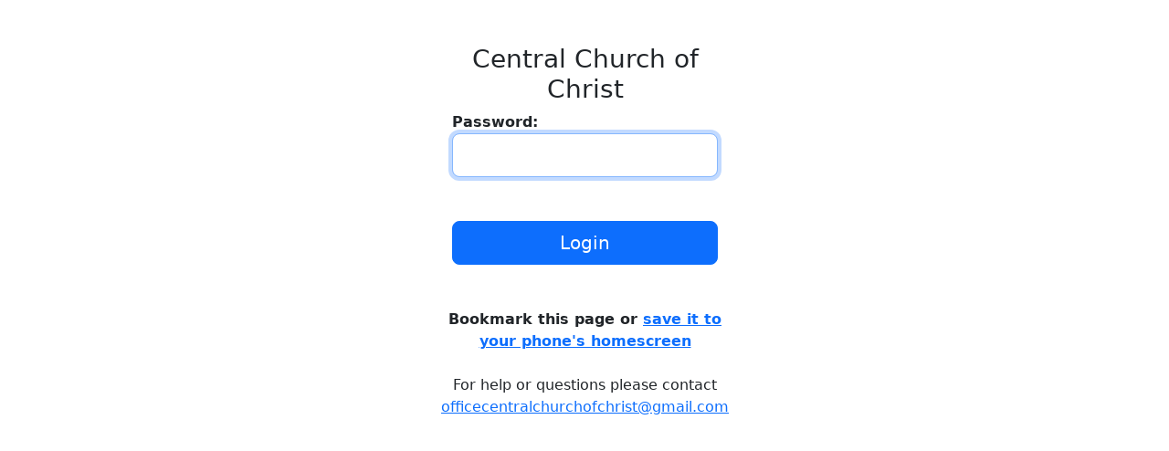

--- FILE ---
content_type: text/html
request_url: https://churchteams.com/m/Login.asp?oID=15717&page=DirectoryListingReport.asp&role=y
body_size: 37702
content:

<!DOCTYPE html>
<html>


<meta name="viewport" content="width=device-width, initial-scale=1.0">
<link href="include/bootstrap522/css/bootstrap.min.css" rel="stylesheet">
<script src="include/bootstrap522/js/bootstrap.bundle.min.js"></script>
<link rel="stylesheet" href="https://cdn.jsdelivr.net/npm/bootstrap-icons@1.10.3/font/bootstrap-icons.css">

<link href="include/FontAwesome321/css/font-awesome.min.css" rel="stylesheet">
<!--[if lt IE 9]>
      <script src="include/html5.js"></script>
    <![endif]-->
<script src="include/jquery-1.12.4.min.js"></script>
<script>
function helpDialog(strURL, strTitle) {
var strHelpHTMLBase = '';
var strHelpHTML = '';
var strHelpEmail = encodeURI('mailto:support@churchteams.com?subject=Help Request - undefined - ' +  strURL + ' ' + strTitle);

$.ajax({url: 'help.htm',
       cache: false,
	   async: false 
}).done(function( html ) {
  strHelpHTMLBase = html;
}); 

var request = $.ajax({url: strURL + '.htm',
       cache: false,
	   async: false 
});
request.done(function(html) { strHelpHTML = html + '<br><br>'; });
request.fail(function(jqXHR, textStatus) {
});

var helpModal = $('<div class="modal cthelp" tabindex="-1">' +    
          '<div class="modal-header">' +
            '<a class="close" data-dismiss="modal" >&times;</a>' +
            '<h4>Help - ' + strTitle + 
		    ' &nbsp;<div class="container-fluid" style="padding-top:10px;">' +
          '' + 
          '<div class="row-fluid"><a class="btn btn-primary span3" href="https://help.churchteams.com/knowledge" target="_blank">Knowledge Base</a><a class="btn btn-primary span3" href="' + strHelpEmail + '">Support@churchteams.com</a><a class="btn btn-primary span3" href="http://www.churchteams.com/webinar" target="_blank">Attend a webinar</a><a class="btn btn-primary span3" href="https://www.facebook.com/groups/Churchteams/" target="_blank">Facebook Forum</a></div></div><div class="container-fluid" style="padding-top:10px;"><div class="row-fluid"><a class="btn btn-primary span3" href="https://blog.churchteams.com" target="_blank">Blog</a> <span class="span3" style="text-align:right;padding-top:5px;"><strong style="font-size:120%">On-site training:</strong></span><a class="btn btn-success span3" target="_blank" href="https://go.churchteams.com/wp-content/uploads/2019/09/Training-Camp-2.pdf">2 Day Training Camp</a> <a class="btn btn-success span3" target="_blank" href="https://go.churchteams.com/wp-content/uploads/2019/09/Veterans-Camp-2-1.pdf">1 Day Veteran\'s Camp</a></span></div></div></h4>' +
          '</div>' +
          '<div class="modal-body">' +
		  strHelpHTML + strHelpHTMLBase + 
          '</div>' +
          '<div class="modal-footer">' +
            '<a href="Help.asp?Page=' + strURL + '&Title=' + escape(strTitle) + '" target="_blank" class="btn">Open in window</a>' + 
            '<a href="#" class="btn btn-primary" data-dismiss="modal">Done</a>' + 
          '</div>' + 
        '</div>');
   helpModal.modal('show');
}

</script>



<style>
label.control-label { font-weight: bold; };

table.actb_table { margin-left:6px; }

@media (min-width: 1200px) { 
.cthelp{
    width: 960px;
    margin-left: -480px;}
 }

/* Portrait tablet to landscape and desktop */
@media (min-width: 768px) and (max-width: 979px) { 
.cthelp{
    width: 700px;
    margin-left: -350px;}
 }
 
/* Landscape phones and down */
@media (max-width: 480px) { 
.cthelp{
    width: 300px;
       }
 }


.btn-primary2 {
    color: #fff;
    text-shadow: 0 -1px 0 rgba(0, 0, 0, 0.25);
    background-color: #243F66;
    background-image: -moz-linear-gradient(top, #243F66, #243F66);
    background-image: -webkit-gradient(linear, 0 0, 0 100%, from(#243F66), to(#243F66));
    background-image: -webkit-linear-gradient(top, #243F66, #243F66);
    background-image: -o-linear-gradient(top, #243F66, #243F66);
    background-image: linear-gradient(to bottom, #243F66, #243F66);
    background-repeat: repeat-x;
    filter: progid:DXImageTransform.Microsoft.gradient(startColorstr='#ff243F66', endColorstr='#ff243F66', GradientType=0);
    border-color: #243F66 #243F66 #0e1726;
    border-color: rgba(0, 0, 0, 0.1) rgba(0, 0, 0, 0.1) rgba(0, 0, 0, 0.25);
    filter: progid:DXImageTransform.Microsoft.gradient(enabled = false);
}

.btn-primary2:hover {
   background-color: #243F66;
}

.btn-group.open .btn-primary2.dropdown-toggle {
   background-color: #243F66;
}


.btn-success2 {
    color: #fff;
    text-shadow: 0 -1px 0 rgba(0, 0, 0, 0.25);
    background-color: #719343;
    background-image: -moz-linear-gradient(top, #719343, #719343);
    background-image: -webkit-gradient(linear, 0 0, 0 100%, from(#719343), to(#719343));
    background-image: -webkit-linear-gradient(top, #719343, #719343);
    background-image: -o-linear-gradient(top, #719343, #719343);
    background-image: linear-gradient(to bottom, #719343, #719343);
    background-repeat: repeat-x;
    filter: progid:DXImageTransform.Microsoft.gradient(startColorstr='#ff719343', endColorstr='#ff719343', GradientType=0);
    border-color: #719343 #719343 #0e1726;
    border-color: rgba(0, 0, 0, 0.1) rgba(0, 0, 0, 0.1) rgba(0, 0, 0, 0.25);
    filter: progid:DXImageTransform.Microsoft.gradient(enabled = false);
}

.btn-success2:hover {
   background-color: #719343;
}

.btn-group.open .btn-success2.dropdown-toggle {
   background-color: #719343;
}


.btn-danger2 {
    color: #fff;
    text-shadow: 0 -1px 0 rgba(0, 0, 0, 0.25);
    background-color: #d9534f;
    background-image: -moz-linear-gradient(top, #d9534f, #d9534f);
    background-image: -webkit-gradient(linear, 0 0, 0 100%, from(#d9534f), to(#d9534f));
    background-image: -webkit-linear-gradient(top, #d9534f, #d9534f);
    background-image: -o-linear-gradient(top, #d9534f, #d9534f);
    background-image: linear-gradient(to bottom, #d9534f, #d9534f);
    background-repeat: repeat-x;
    filter: progid:DXImageTransform.Microsoft.gradient(startColorstr='#ff3F6624', endColorstr='#ff3F6624', GradientType=0);
    border-color: #d9534f #d9534f #0e1726;
    border-color: rgba(0, 0, 0, 0.1) rgba(0, 0, 0, 0.1) rgba(0, 0, 0, 0.25);
    filter: progid:DXImageTransform.Microsoft.gradient(enabled = false);
}

.btn-danger2:hover {
   background-color: #d9534f;
}



.btn-info2 {
    color: #fff;
    text-shadow: 0 -1px 0 rgba(0, 0, 0, 0.25);
    background-color: #4174BA;
    background-image: -moz-linear-gradient(top, #4174BA, #4174BA);
    background-image: -webkit-gradient(linear, 0 0, 0 100%, from(#4174BA), to(#4174BA));
    background-image: -webkit-linear-gradient(top, #4174BA, #4174BA);
    background-image: -o-linear-gradient(top, #4174BA, #4174BA);
    background-image: linear-gradient(to bottom, #4174BA, #4174BA);
    background-repeat: repeat-x;
    filter: progid:DXImageTransform.Microsoft.gradient(startColorstr='#ff3F6624', endColorstr='#ff3F6624', GradientType=0);
    border-color: #4174BA #4174BA #0e1726;
    border-color: rgba(0, 0, 0, 0.1) rgba(0, 0, 0, 0.1) rgba(0, 0, 0, 0.25);
    filter: progid:DXImageTransform.Microsoft.gradient(enabled = false);
}

.btn-info2:hover {
   background-color: #4174BA;
}


.alert-success { background-color: #DEECD5; }
.alert-danger { background-color: #f0dede }
.alert { color: #333; }
.alert h4 { color: #333; }

.table tbody tr.success2 td { background-color: #DEECD5 !important; }






</style>




<style>
.modal-content { background-color: #fff !important; }
</style>

<script>
function confirmCancel(cancelURL)
{
    var callback = function() {
      location.href=cancelURL;
    };
    confirmDialog('Cancel changes?', 'Do you want to cancel all changes?', 'Exit', 'Cancel changes', 'btn-danger', callback);
}

function alertMessage(type, message, delay, backdrop, focusControl, redirect) {
 var alertModal = $('<div id="alertMessageModal" class="modal ctAlert" tabindex="-1" data-bs-backdrop="static" data-bs-keyboard="true">' +    
          '<div class="modal-dialog"><div class="modal-content"><div class="modal-body">' +
          '<div class="alert ' + type + '" role="alert">' +
            '<a class="btn-close float-end" data-bs-dismiss="modal" aria-label="Close"></a>' +
            message +
          '</div>' +
          '</div>' +
          '<div class="modal-footer">' +
            '<a data-bs-dismiss="modal" class="btn btn-outline-secondary">OK</a>' + 
          '</div>' + 
        '</div>');
/*
if ( ('' != redirect) && (null != redirect) )
   alertModal.on('hidden', function () { location.href = redirect; })
else if ( ('' != focusControl) && (null != focusControl) )
   alertModal.on('hidden', function () { 
   		if ($("#" + focusControl).hasClass("chosen-select"))
		   $("#" + focusControl).trigger("chosen:activate");
		else
		   document.getElementById(focusControl).focus();
		}
		)
if (backdrop)
   alertModal.modal({backdrop: 'static', show: true});
else
   alertModal.modal({backdrop:false});
*/

  alertModal.modal('show');

if (delay > 0)
   setTimeout(function () { alertModal.modal('hide'); }, delay);

if ( ('' != redirect) && (null != redirect) )
   document.getElementById('alertMessageModal').addEventListener('hidden.bs.modal', event => { location.href = redirect; })
else if ( ('' != focusControl) && (null != focusControl) )
   document.getElementById('alertMessageModal').addEventListener('hidden.bs.modal', event => { 
   		if ($("#" + focusControl).hasClass("chosen-select"))
		      $("#" + focusControl).trigger("chosen:activate");
		   else
            {
            document.getElementById(focusControl).focus();
            document.getElementById('alertMessageModal').remove();
            }
    })



}


function confirmDialog(heading, question, cancelButtonText, okButtonText, okButtonType, callback, cancelBack) {
    var confirmModal = 
      $('<div class="modal" tabindex="-1" data-bs-backdrop="static" data-bs-keyboard="true" role="dialog" aria-labelledby="confirmDialogTitle">' +
          '<div class="modal-dialog"><div class="modal-content"><div class="modal-header">' +
            '<h3 id="confirmDialogTitle">' + heading +'</h3>' +
            '<a class="btn-close" data-bs-dismiss="modal" ></a>' +

          '</div>' +

          '<div class="modal-body">' +
            '<p>' + question + '</p>' +
          '</div>' +

          '<div class="modal-footer">' +
            '<a href="#" id="okButton" class="btn ' + okButtonType + '">' + 
              okButtonText + 
            '</a>' +
            '<a href="#" id="cancelButton" class="btn btn-outline-secondary" data-bs-dismiss="modal">' + 
              cancelButtonText + 
            '</a>' +
          '</div>' +
        '</div></div></div>');

    confirmModal.find('#okButton').click(function(event) {
      confirmModal.modal('hide');
      callback();
    });

    if (cancelBack)
       {
         confirmModal.find('#cancelButton').click(function(event) {
            confirmModal.modal('hide');
            history.back();
         });
       }
    confirmModal.modal('show');
  };


</script><SCRIPT LANGUAGE="JavaScript">
<!--
// whitespace characters
var whitespace = " \t\n\r";


function formatDateMMDDYYYY(theDate)
{
var theDay = '' + theDate.getDate();
var theMonth = '' + (theDate.getMonth() + 1);
var theYear = '' + (theDate.getYear() + 1900);
if (theDay.length == 1)
   theDay = '0' + theDay;
if (theMonth.length == 1)
   theMonth = '0' + theMonth;
if (theYear.length == 2)
   theYear = '20' + theYear;
var myDateStr = theMonth + '/' + theDay + '/' + theYear;
return myDateStr;
};

//Parse and standardize date to handle single digit months, days, and 2 digit year
function standardizeDate(inputDate)
{
   var strDateValue = inputDate.value;
   if (strDateValue.substr(1 + strDateValue.search(/\/(?!.*\/)/)).length == 2)
      {
      var intCurrentYear = new Date().getFullYear() - 2000;   
      var intYearPosition = 1 + strDateValue.search(/\/(?!.*\/)/);
      var intYear = parseInt(strDateValue.substr(intYearPosition))
      if (intYear <= (intCurrentYear + 10))
         strDateValue = strDateValue.substr(0,intYearPosition) + '20' + strDateValue.substr(intYearPosition);
      else if (intYear <= 99)
         strDateValue = strDateValue.substr(0,intYearPosition) + '19' + intYear;
      }
   var dtStandardized = new Date(strDateValue);
   if ('Invalid Date' != dtStandardized)
      inputDate.value = formatDateMMDDYYYY(dtStandardized);
   return inputDate.value;
}

// isDate returns true if str is a valid date in the format mm/dd/yyyy
function isDate(str) {
  if (str.length != 10) { return false }

  for (j=0; j<str.length; j++) {
    if ((j == 2) || (j == 5)) {
      if (str.charAt(j) != "/") { return false }
    } else {
      if ((str.charAt(j) < "0") || (str.charAt(j) > "9")) { return false }
    }
  }

  var month = str.charAt(0) == "0" ? parseInt(str.substring(1,2)) :
parseInt(str.substring(0,2));
  var day = str.charAt(3) == "0" ? parseInt(str.substring(4,5)) :
parseInt(str.substring(3,5));
  var begin = str.charAt(6) == "0" ? (str.charAt(7) == "0" ? (str.charAt(8) ==
"0" ? 9 : 8) : 7) : 6;
  var year = parseInt(str.substring(begin, 10));

  if (day == 0) { return false }
  if (month == 0 || month > 12) { return false }
  if (month == 1 || month == 3 || month == 5 || month == 7 || month == 8 ||
month == 10 || month == 12) {
    if (day > 31) { return false }
  } else {
    if (month == 4 || month == 6 || month == 9 || month == 11) {
      if (day > 30) { return false }
    } else {
      if (year%4 != 0) {
        if (day > 28) { return false }
      } else {
        if (day > 29) { return false }
      }
    }
  }
  return true;
};


// isNumeric returns true if sText is a number
function isNumeric(sText)
{
   var ValidChars = "-0123456789.";
   var IsNumber=true;
   var Char;

 
   for (i = 0; i < sText.length && IsNumber == true; i++) 
      { 
      Char = sText.charAt(i); 
      if (ValidChars.indexOf(Char) == -1) 
         {
         IsNumber = false;
         }
      }
   return IsNumber;
   
   }

function isNumericFormatted(sText)
{
   var ValidChars = "-0123456789.,";
   var IsNumber=true;
   var Char;

 
   for (i = 0; i < sText.length && IsNumber == true; i++) 
      { 
      Char = sText.charAt(i); 
      if (ValidChars.indexOf(Char) == -1) 
         {
         IsNumber = false;
         }
      }
   return IsNumber;
   
   }


function isNonNegativeInt(sText)
{
   var ValidChars = "0123456789";
   var IsNumber=true;
   var Char;
 
   for (i = 0; i < sText.length && IsNumber == true; i++) 
      { 
      Char = sText.charAt(i); 
      if (ValidChars.indexOf(Char) == -1) 
         {
         IsNumber = false;
         }
      }
   return IsNumber;
   }

   
// isEmpty returns true if s is empty or null
function isEmpty(s)
{   return ((s == null) || (s.length == 0))
}

// isWhitespace returns true if string s is empty or whitespace characters only.
function isWhitespace (s)
{   var i;

    // Is s empty?
    if (isEmpty(s)) return true;

    // Search through string's characters one by one
    // until we find a non-whitespace character.
    // When we do, return false; if we don't, return true.

    for (i = 0; i < s.length; i++)
    {   
	// Check that current character isn't whitespace.
	var c = s.charAt(i);

	if (whitespace.indexOf(c) == -1) return false;
    }

    // All characters are whitespace.
    return true;
}

// Returns true if string s contains any whitespace characters 
function containsWhitespace (s)
{   var i;

    // Is s empty?
    if (isEmpty(s)) return true;

    // Search through string's characters one by one
    // until we find a whitespace character.
    // When we do, return false; if we don't, return true.

    for (i = 0; i < s.length; i++)
    {   
    // Check to see if the current character is whitespace.
    var c = s.charAt(i);
    if (whitespace.indexOf(c) != -1) return true;
    };

    // No characters are whitespace.
    return false;
}

// isEmail (STRING s [, BOOLEAN emptyOK])
// 
// Email address must be of form a@b.c ... in other words:
// * there must be at least one character before the @
// * there must be at least one character before and after the .
// * the characters @ and . are both required
//
// For explanation of optional argument emptyOK,
// see comments of function isInteger.
function isEmail (s)
{   if (isEmpty(s)) 
       if (isEmail.arguments.length == 1) return true;
       else return (isEmail.arguments[1] == true);
   
    // is s whitespace or does it contain whitespace?
    if (isWhitespace(s) || containsWhitespace(s)) return false;

    // there must be >= 1 character before @, so we
    // start looking at character position 1 
    // (i.e. second character)
    var i = 1;
    var sLength = s.length;

    // look for @
    while ((i < sLength) && (s.charAt(i) != "@"))
    { i++  }

    if ((i >= sLength) || (s.charAt(i) != "@")) return false;
    else i += 2;

    // look for .
    while ((i < sLength) && (s.charAt(i) != "."))
    { i++  }

    // there must be at least one character after the .
    if ((i >= sLength - 1) || (s.charAt(i) != ".")) return false;
    else return true;
}

//formats to a valid currency
function formatCurrency(amount)
{
	var i = parseFloat(amount);
	if(isNaN(i)) { i = 0.00; }
	var minus = '';
	if(i <0) { minus = '-'; }
	i = Math.abs(i);
	i = parseInt((i + .005) * 100);
	i = i / 100;
	s = new String(i);
	if(s.indexOf('.') <0) { s += '.00'; }
	if(s.indexOf('.') == (s.length - 2)) { s += '0'; }
	s = minus + s;
	return s;
};

//formats a dollar 
function commaFormatted(amount)
{
	var delimiter = ","; // replace comma if desired
	var a = amount.split('.',2)
	var d = a[1];
	var i = parseInt(a[0]);
	if(isNaN(i)) { return ''; }
	var minus = '';
	if(i < 0) { minus = '-'; }
	i = Math.abs(i);
	var n = new String(i);
	var a = [];
	while(n.length > 3)
	{
		var nn = n.substr(n.length-3);
		a.unshift(nn);
		n = n.substr(0,n.length-3);
	}
	if(n.length > 0) { a.unshift(n); }
	n = a.join(delimiter);
	if(d.length < 1) { amount = n; }
	else { amount = n + '.' + d; }
	amount = minus + amount;
	return amount;
}


// returns an array of elements matching the class name
function getElementsByClassName(className, tag, elm){
	var testClass = new RegExp("(^|\\\\s)" + className + "(\\\\s|$)");
	var tag = tag || "*";
	var elm = elm || document;
	var elements = (tag == "*" && elm.all)? elm.all : elm.getElementsByTagName(tag);
	var returnElements = [];
	var current;
	var length = elements.length;
	for(var i=0; i<length; i++){
		current = elements[i];
		if(testClass.test(current.className)){
			returnElements.push(current);
		}
	}
	return returnElements;
};

/***********************************************
* Textarea Maxlength script- � Dynamic Drive (www.dynamicdrive.com)
* This notice must stay intact for legal use.
* Visit http://www.dynamicdrive.com/ for full source code
***********************************************/

function ismaxlength(obj){
var mlength=obj.getAttribute? parseInt(obj.getAttribute("maxlength")) : ""
if (obj.getAttribute && obj.value.length>mlength)
   {
   obj.value=obj.value.substring(0,mlength);
   window.alert('No more text can be entered into this field.');
   }
}


function toggleElementVisible(element)
{
if ( (element.style.visibility == "hidden") || (element.style.display == "none") )
   {
   element.style.visibility = "visible";
   element.style.display = "block";
   }
else
   {
   element.style.visibility = "hidden";
   element.style.display = "none";
   };
};

function showElement(element)
{
   element.style.visibility = "visible";
   element.style.display = "block";
};

function hideElement(element)
{
   element.style.visibility = "hidden";
   element.style.display = "none";
};

function hideShowElement(blnShow, element)
{
if (blnShow)
   showElement(element)
else
   hideElement(element);
}


function cleanMultipleEmails(strEmails)
{
var strNew, re;
strNew = '' + strEmails;
re = /,/g
strNew = strNew.replace(re, ";");
re = null;
re = /[ \r\n]/g
strNew = strNew.replace(re, "");
re = null;
return(strNew);
};


function validateEmailField(strEmailField, strFieldID)
{
var strNew, aEmail, i;
var blnReturn = true;
strNew = cleanMultipleEmails(strEmailField);
aEmail = strNew.split(';');
for (i = 0; i < aEmail.length; i++)
   if (!isEmail(aEmail[i]))
      {
	  blnReturn = false;
      alertMessage('alert-error', 'Email address: ' + aEmail[i] + ' is not valid.  Please re-enter it.', 0, true, strFieldID);
	  }
return blnReturn;
};

function showEnglish()
{
var elements = getElementsByClassName("Spanish", "span", document);
for (i = 0; i < elements.length; i++)
   {
   elements[i].style.display = "none";
   };
elements = getElementsByClassName("English", "span", document);
for (i = 0; i < elements.length; i++)
   {
   elements[i].style.display = "inline";
   };
}

function showSpanish()
{
var elements = getElementsByClassName("Spanish", "span", document);
for (i = 0; i < elements.length; i++)
   {
   elements[i].style.display = "inline";
   };
elements = getElementsByClassName("English", "span", document);
for (i = 0; i < elements.length; i++)
   {
   elements[i].style.display = "none";
   };
}


function validateCustomAttributes(strIDSuffix, strDataAttributeTagType)
{
var strDataInfoTagType = 'label';
if ('undefined' != '' + strDataAttributeTagType)
   strDataInfoTagType = strDataAttributeTagType;
var blnValidInput = true;
var strSuffixSelector = '';
if (strIDSuffix != '')
   strSuffixSelector = "[id$='" + strIDSuffix + "']";

var dateElements = getElementsByClassName("dateTextBox input-small hasDatepicker", "input", document);

for (i = 0; i < dateElements.length; i++)
   {
   if (dateElements[i].value != '')
      if (!isDate(standardizeDate(dateElements[i])))
	     {
         alertMessage('alert-error', dateElements[i].value + ' is not a valid date, please re-enter as (mm/dd/yyyy), use the calendar to select a date, or leave the field empty', 0, true, dateElements[i].id);
		 blnValidInput = false;
	     return blnValidInput;
		 break;
		 }
   };
var requiredFields = $(strDataInfoTagType + ".ca[Required=y]" + strSuffixSelector).each(
      function() {
         requiredElement = document.getElementById('ca' + $(this).attr('id'));
	     switch (requiredElement.nodeName)
		    {
		    case "INPUT" :
			   if ('checkbox' == '' + requiredElement.type)
			      {
				  var strSelector = "input[id^='ca" + $(this).attr('id') + "'][type=checkbox][value!='']:checked";
				  if ($(strSelector).length == 0)
				     {
                     alertMessage('alert-error', '"' + $(this).attr('AttributeName') + '" is a required field, please select one or more options.', 0, true, requiredElement.id);
			         blnValidInput = false;
				     return blnValidInput;
					 }
				  }
			   else if (requiredElement.value == '')
			      {
                  alertMessage('alert-error', '"' + $(this).attr('AttributeName') + '" is a required field, please enter a value for it.', 0, true, requiredElement.id);
			      blnValidInput = false;
				  return blnValidInput;
				  }
			   break;
		    case "SELECT" :
			   if ( ( (requiredElement.multiple) && ($('#ca' + $(this).attr('id') + ' option:selected').length == 0) ) || ( (!requiredElement.multiple) && (requiredElement.value == "") ) )
			      {
                  alertMessage('alert-error', '"' + $(this).attr('AttributeName') + '" is a required field, please select a value for it.', 0, true, requiredElement.id);
			      blnValidInput = false;
				  return blnValidInput;
				  }
			   break;
			case "TEXTAREA" :
			   if ( (requiredElement.innerHTML == '') && (requiredElement.value == '') )
			      {
                  alertMessage('alert-error', '"' + $(this).attr('AttributeName') + '" is a required field, please enter a value for it.', 0, true, requiredElement.id);
			      blnValidInput = false;
				  return blnValidInput;
				  }
			   break;
			}
	  }
   )

return blnValidInput;
}

// uses the organizations phone number format to correct the phone number
// THERE IS A COPY OF THIS server side as well in db - make changes to both!!!
function formatPhoneNumber(intPhoneNumberFormat, strPhone)
{
var strFormattedNumber = '';

if (strPhone.length > 0)
   {
	 var strBlankTest = strPhone.replace(/\s+/g, '');
	 if (strBlankTest.length == 0)
       return(strFormattedNumber);
   };

if ((strPhone == 'unlisted') || (strPhone == 'Unlisted') || (strPhone == 'UNLISTED'))
   return('unlisted');
   
if ((strPhone == 'n/a') || (strPhone == 'na') || (strPhone == 'N/A') || (strPhone == 'NA'))
   return('n/a');

var numb = strPhone.match(/\d/g);
if ((numb == 'null') || (numb == null) || (numb == 'NULL') || (numb == ''))
  {
  var alpha = strPhone.match(/[a-zA-Z]+/);
  if ((alpha == null) || (alpha == 'null'))
    strFormattedNumber = '';
  else
    strFormattedNumber = 'error';
  }
else
  {
  numb = numb.join("");
  var x = strPhone.match(/x/);

  var intLength = numb.length;
  var intLengthLess1 = intLength - 1;
  if (numb.substring(0,1) == '1')
      {
      numb = numb.substring(1,intLength);
      }
  var intActualLength = numb.length;
  if (intActualLength < 7)
    strFormattedNumber = 'error';
  else if (intActualLength == 10)
    {
    if (x == 'x')
      {
       strFormattedNumber = numb.substring(0,3) + '-' + numb.substring(3,7) + ' x' + numb.substring(7,intActualLength);
	  }
    else
      {
       if (intPhoneNumberFormat == 1)
         strFormattedNumber = '(' + numb.substring(0,3) + ') ' + numb.substring(3,6) + '-' + numb.substring(6,10);
       else
         strFormattedNumber = numb.substring(0,3) + '-' + numb.substring(3,6) + '-' + numb.substring(6,10);
       }
    }
  else if (intActualLength == 7)
    {
      strFormattedNumber = numb.substring(0,3) + '-' + numb.substring(3,7);
    }
  else if (intActualLength > 10)
    {
          if (x == 'x')
            {
              if (intPhoneNumberFormat == 1)
                strFormattedNumber = '(' + numb.substring(0,3) + ') ' + numb.substring(3,6) + '-' + numb.substring(6,10) + ' x' + numb.substring(10,intActualLength);
              else
                strFormattedNumber = numb.substring(0,3) + '-' + numb.substring(3,6) + '-' + numb.substring(6,10) + ' x' + numb.substring(10,intActualLength);
            }
	      else
		    {
			  strFormattedNumber = 'error';
			}
    }
  else if (intActualLength > 7)
    {
          if (x == 'x')
            {
              strFormattedNumber = numb.substring(0,3) + '-' + numb.substring(3,7) + ' x' + numb.substring(7,intActualLength);
            }
		  else
		    {
			  strFormattedNumber = 'error';
			}
    }
  }

return(strFormattedNumber);
};



function stripNonDigit(strInputValue)
{
return strInputValue.replace(/[^0123456789]/g,'');
}

function isURL(strInputValue)
{
var intPosOfAt = strInputValue.search("@");
var blnValidInput = true;
var intPosOfSpace = strInputValue.search(" ");
var intPosOfDot = strInputValue.search(/\./);
var intLengthOfInput = strInputValue.length; 
if (intPosOfAt > -1) 
{
  var intPosOfSlash = strInputValue.search(/\//); // look for a /
  var intPosOfQuestionMark = strInputValue.search(/\?/);
  if ((intPosOfSlash > -1) && (intPosOfDot > -1) && ((intPosOfSlash < intPosOfAt) && (intPosOfDot < intPosOfAt)))
  {  // all is ok 
  }
  else if ((intPosOfQuestionMark > -1) && (intPosOfDot > -1) && ((intPosOfQuestionMark < intPosOfAt) && (intPosOfDot < intPosOfAt)))  
  {  // all is ok 
  }
  else if (intLengthOfInput > 50)
  {  // let it go 
  }
  else
  {
    blnValidInput = false;  
  }
}
if ((intPosOfSpace > -1) || (intPosOfDot <= 0) || (intPosOfDot == intLengthOfInput - 1))
  blnValidInput = false;
return blnValidInput;
}

function validateMobileForRegistrations(strMobile, strFieldID)
{
var blnReturn = true;

if ((strMobile.length < 10) && (strMobile.length >= 1))
 {
	blnReturn = false;
   alertMessage('alert-error', 'Mobile Phone: ' + strMobile + ' must be 10 digits.  Please re-enter it.', 0, true, strFieldID);
 }
return blnReturn;

};

// -->

</SCRIPT>

<style>
#BookmarkInfoiOSChrome {
  display:none;
  abackground: lightgray;
  padding:20px;
  position: relative;
  left: auto;
  border: 2px solid darkgray;
  border-radius: 10px;
}

#BookmarkInfoiOSSafari {
  display:none;
  abackground: lightgray;
  padding:20px;
  position: relative;
  left: auto;
  border: 2px solid darkgray;
  border-radius: 10px;
}

#BookmarkInfoAndroid {
  display:none;
  abackground: lightgray;
  padding:20px;
  position: relative;
  left: auto;
  border: 2px solid darkgray;
  border-radius: 10px;
}

#BookmarkInfo {
  display:none;
  abackground: lightgray;
  padding:20px;
  position: relative;
  left: auto;
  border: 2px solid darkgray;
  border-radius: 10px;
}
#SafariBookmarkInfo {
  display:none;
  abackground: lightgray;
  padding:20px;
  position: relative;
  left: auto;
  border: 2px solid darkgray;
  border-radius: 10px;
}


#AppLogo { width:400px; }
@media (max-width:400px) {
   #AppLogo { width:100%; }
}

   .input-tall { height:38px !important; }
   .select-tall { height: 38px !important; line-height:38px !important;}
   .input-wide { width: 100% !important; }
   .input-tall-amount { height: 28px !important; }
   .input-wide-amount {  width: 92% !important; }
   .add-on { padding: 8px 4px 0px 4px !important; }
   table td.caption, table th.caption { width:45%; vertical-align: middle; text-align: right; }

label {
   display : inline-block;
   font-size: 16px;
   text-align: left;
   width: 100%;
}

div.input-prepend {
   margin-left: 0px !important;
}

div.controls-row {
   padding-top: 12px;
}

#Splits {
  padding-top: 8px;
  margin-left: 4px;
}

div.account-item {
   padding-bottom: 6px;
}

button.close {
   padding-top:8px;
   padding-left:5px;
}

</style>

<script>
var blnIOS = /(iPhone|iPod)/i.test(navigator.userAgent);
var blnIPad = (/Macintosh/i.test(navigator.userAgent) && navigator.maxTouchPoints && navigator.maxTouchPoints > 1) || /iPad/i.test(navigator.userAgent);
var blnChromeIOS = /CriOS/i.test(navigator.userAgent);
var blnSafari = /^((?!chrome|android).)*safari/i.test(navigator.userAgent);
var blnMobile = (screen.width <= 500);

function showSaveBookmarkDialog()
{
var myModal = new bootstrap.Modal(document.getElementById("saveBookmarkDialog"));
myModal.show();
}

function bookmarkPrompt()
{
if (blnMobile)
   if (blnIOS)
      {
      if (blnChromeIOS)
         {
         $('#BookmarkInfoiOSChrome').show();
         //document.getElementById('LoginPopup').innerHTML = 'Follow the instructions at the top of the screen to add a bookmark';
         }
      else
         {
         $('#BookmarkInfoiOSSafari').show();
         //document.getElementById('LoginPopup').innerHTML = 'Follow the instructions at the top of the screen to add a bookmark';
         }
      }
   else
      {
      $('#BookmarkInfoAndroid').show();
      //document.getElementById('LoginPopup').innerHTML = 'Follow the instructions at the top of the screen to add a bookmark';
      }
else if (blnSafari)
  {
  $('#SafariBookmarkInfo').show();
  }
else
  $('#BookmarkInfo').show();
}
  


function safariIframeCheck(strRedirect, strUserClick)
{
if (top.location!= self.location)
   {
   if (strUserClick == 'y')
      {
	  window.open(strRedirect);
	  }
   }
else
   location.href = strRedirect;
}

function validateInput()
{
var blnValidInput = true;
if ($('#EmailAddress').length >= 1)
   {
      if (document.getElementById('EmailAddress').value == '')
         {
         alertMessage('alert-error', "Please enter your email address", 0, true, 'EmailAddress');
         blnValidInput = false;
         }
      else if (!validateEmailField(document.getElementById('EmailAddress').value, 'EmailAddress'))
         {
         blnValidInput = false;
         }
   }

if ( (blnValidInput) && (document.getElementById('OrganizationPassword').value == '') )
   {
   alertMessage('alert-error', "Please enter your password", 0, true, 'OrganizationPassword');
   blnValidInput = false;
   }

return blnValidInput;
}

function forgotPassword(intOrganizationID)
{
location.href='UserRequestPasswordReset.asp?oID=' + intOrganizationID + '&EmailAddress=' + document.getElementById('EmailAddress').value;
}


</script>
<style>
@media (min-width: 1025px) and (max-width: 1599px) { 
.offset2{
    margin-left: 300px;}
 }
@media (min-width: 1600px) { 
.offset2{
    margin-left: 500px;}
 }

</style>
<link rel="apple-touch-icon" href="/m/images/ct158.png"/>
<link rel="icon" sizes="192x192" href="/m/images/ct192.png"> 
<HEAD><TITLE>Central Church of Christ</TITLE></HEAD><BODY><FORM class="form-inline" NAME="LoginForm" METHOD="post" onsubmit="return validateInput()"><div class="container-fluid"><div class="row-fluid"><div class="span12"><div class="d-grid col-sm-3 m-4 mx-auto" id="GivingContent"><br><CENTER><INPUT style="display:none" NAME="OrganizationSelect" VALUE="15717"><h3 class="text-center">Central Church of Christ</h3><div class="container-fluid"><div class="well span12"><label class="control-label" for="OrganizationPassword">Password: </label><INPUT class="form-control form-control-lg" TYPE="PASSWORD" NAME="OrganizationPassword" id="OrganizationPassword" VALUE=""><br><br><button type="Submit" class="btn btn-primary btn-lg w-100">Login</button><SCRIPT>document.getElementById('OrganizationPassword').focus()</SCRIPT></div></div><br><br><strong>Bookmark this page or <a class="" data-bs-toggle="collapse" href="#homeScreenInstructions">save it to your phone's homescreen</a></strong><br><br>
<div id="homeScreenInstructions" class="collapse ">
      <div class="accordion-inner">
<div class="span12">
<table width="100%">
    <tr><td colspan="2"><center><h2>iPhone or iPad</h2></center></td></tr>
    <tr>
        <td>
            <span class="span6">
            <ul>
                <li><span style="font-size: 16px; line-height: 24px; font-family: helvetica, arial, sans-serif; ">Touch the Apple Share icon (yellow arrow).</span></li>
                <li><span style="font-size: 16px; line-height: 24px; font-family: helvetica, arial, sans-serif; ">Then touch the "Add to Home Screen" icon (red arrow).</span></li>
                <li><span style="font-size: 16px; line-height: 24px; font-family: helvetica, arial, sans-serif; ">The Churchteams icon / app will be placed on your home screen.</span></li>
            </ul>
            </span>
            <span class="span6">
                <img src="https://churchteams.com/m/images/iPhoneHomeScreen.png" width="300" style="font-size: 12.8000001907349px; line-height: 0px; text-align: center;" alt="" />
            </span>
        </td>
    </tr>
</table>
<hr>
<table>
    <tr><td colspan="2"><center><h2>Android Phone or Tablet</h2></center></td></tr>
    <tr>
        <td>
            <span class="span6">
            <ul>
                <li><span style="font-size: 16px; line-height: 24px;">Click the three dots in the upper right of the Chrome browser (yellow arrow)</span></li>
                <li><span style="font-size: 16px; line-height: 24px;">Select "Add to Home Screen" (red arrow).</span></li>
                <li><span style="font-size: 16px; line-height: 24px;">The Churchteams icon / app will be placed on your home screen.</span></li>
            </ul>
            </span>
            <span class="span6">
                <img src="https://churchteams.com/m/images/AndroidHomeScreen.png" width="300" style="font-size: 12.8000001907349px; line-height: 22.1000003814697px; text-align: center;" alt="" />
            </span>
        </td>
    </tr>
</table>
<br>
      </div>
</div> 
</div>
For help or questions please contact <A HREF="MAILTO:officecentralchurchofchrist@gmail.com">officecentralchurchofchrist@gmail.com</A><INPUT TYPE="HIDDEN" NAME="OrganizationContactEmail" VALUE="acdreiling@gmail.com"></CENTER>
</FORM> 

<div class="modal" id="saveBookmarkDialog" style="display:none;" tabindex="-1" data-bs-backdrop="static" data-bs-keyboard="true">
   <div class="modal-dialog">
   <div class="modal-content">
      <div class="modal-header">
         <h3>THE PAGE YOU CAME FROM WILL SUNSET SOON!</h3><a class="btn-close" data-bs-dismiss="modal" ></a>
      </div>
      <div class="modal-body">
         <div id="LoginPopup" class="alert alert-danger border border-danger">Beginning in January, 2026, for increased security, you will no longer be able to search and access your account login page from the Churchteams website (the page you just came from).  Instead, you will need to save or bookmark this login page in your browser or on your computer dock.<br><br>Click OK and follow the instructions in the red box.</div>
      </div>
      <div class="modal-footer">
         <a class="btn btn-outline-secondary btn-sm" data-bs-dismiss="modal">OK</a>
      </div>
   </div>
   </div>
</div>


</BODY>
</HTML>
